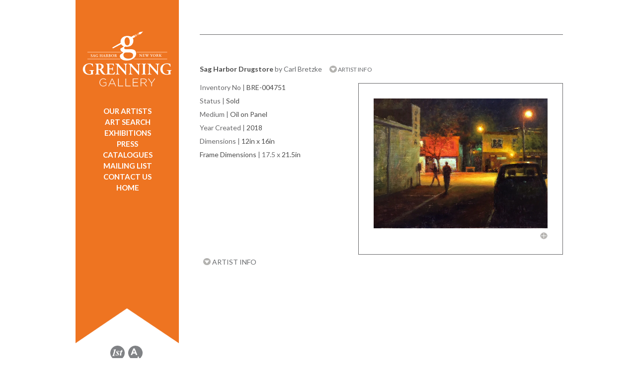

--- FILE ---
content_type: text/html; charset=UTF-8
request_url: https://grenninggallery.com/artdetail-4751.php
body_size: 6994
content:
<!doctype html>
<html lang="en"><!-- InstanceBegin template="/Templates/Grenning.dwt.php" codeOutsideHTMLIsLocked="false" -->
<head>
<meta charset="utf-8">
<!-- InstanceBeginEditable name="doctitle" -->

<!-- InstanceEndEditable -->
<!-- InstanceBeginEditable name="head" -->
<!-- Global site tag (gtag.js) - Google Analytics -->
<script async src="https://www.googletagmanager.com/gtag/js?id=UA-123843513-3"></script>
<script>
  window.dataLayer = window.dataLayer || [];
  function gtag(){dataLayer.push(arguments);}
  gtag('js', new Date());

  gtag('config', 'UA-123843513-3');
</script>

<title>Grenning Gallery | Hamptons Contemporary Art | Sag Harbor | Paintings, Sculpture, Bridgehampton, East Hampton, Southampton, Manhattan, New York</title>
<meta name="Description" content="Hamptons Art Gallery | Main Street, Sag Harbor, NY | 631-725-8469 | Contemporary Art,  Fine Art, Paintings, Sculpture | National and Local Artists">
<meta name="viewport" content="width=device-width, initial-scale=1">
<link href='//fonts.googleapis.com/css?family=Lato:400,900italic,700italic,700,400italic' rel='stylesheet' type='text/css'>
<link rel="stylesheet" id="mainstyle" type="text/css" href="css/grenning.css" />
<link rel="stylesheet" type="text/css" href="css/responsive.css" />
<link rel="stylesheet" type="text/css" href="css/print.css" media="print" />
<link href="/scripts/colorbox/john/colorbox.css" rel="stylesheet" type="text/css" />
<link href="/css/smoothness/jquery-ui-1.9.2.custom.min.css" rel="stylesheet" type="text/css" />
<link href="/scripts/zoom.js-master/css/zoom.css" rel="stylesheet" type="text/css" />
 <link rel="stylesheet" href="https://use.fontawesome.com/releases/v5.6.1/css/all.css" integrity="sha384-gfdkjb5BdAXd+lj+gudLWI+BXq4IuLW5IT+brZEZsLFm++aCMlF1V92rMkPaX4PP" crossorigin="anonymous">
<script src="//ajax.googleapis.com/ajax/libs/jquery/1.11.0/jquery.min.js"></script>
<script type="text/javascript" src="/scripts/colorbox/jquery.colorbox.js"></script>
<script type="text/javascript" src="/scripts/jquery.expander.js"></script>
<script src="//ajax.googleapis.com/ajax/libs/jqueryui/1.10.3/jquery-ui.min.js"></script>
<script src="/scripts/lazy.load.js"></script>
<script type="text/javascript" src="/scripts/zoom.js-master/js/zoom.js"></script>
<script type="text/javascript" src="/scripts/qrcode.js"></script>

<script type="text/javascript">
!function(t){var i=t(window);t.fn.visible=function(t,e,o){if(!(this.length<1)){var r=this.length>1?this.eq(0):this,n=r.get(0),f=i.width(),h=i.height(),o=o?o:"both",l=e===!0?n.offsetWidth*n.offsetHeight:!0;if("function"==typeof n.getBoundingClientRect){var g=n.getBoundingClientRect(),u=g.top>=0&&g.top<h,s=g.bottom>0&&g.bottom<=h,c=g.left>=0&&g.left<f,a=g.right>0&&g.right<=f,v=t?u||s:u&&s,b=t?c||a:c&&a;if("both"===o)return l&&v&&b;if("vertical"===o)return l&&v;if("horizontal"===o)return l&&b}else{var d=i.scrollTop(),p=d+h,w=i.scrollLeft(),m=w+f,y=r.offset(),z=y.top,B=z+r.height(),C=y.left,R=C+r.width(),j=t===!0?B:z,q=t===!0?z:B,H=t===!0?R:C,L=t===!0?C:R;if("both"===o)return!!l&&p>=q&&j>=d&&m>=L&&H>=w;if("vertical"===o)return!!l&&p>=q&&j>=d;if("horizontal"===o)return!!l&&m>=L&&H>=w}}}}(jQuery);
</script>
<script type="text/javascript">
var h = w = mw = mh = 0;
var image1 = $('<img />').attr('src', '/images/layout/bookmark.png');
var image2 = $('<img />').attr('src', '/images/layout/orange-bg.png');
var image2 = $('<img />').attr('src', '/images/g-icon.png');
var wHeight = $(window).height();

$(document).ready(function(){
	$(".inquirebutton").on("click touchstart touch",function(e){
		e.preventDefault();
		openMail2();
	})
	var images = document.querySelectorAll(".ximage");
	//lazyload(images);
	$("img:not(.lazy)").each(function(){
		if($(this).attr("data-src")){
			$(this).attr("src",$(this).attr("data-src"));
		}
	})
	//lazyLoad(1);
	$(window).resize(function(){
		$("#slideshow").css({height:$("#image-0").height()+"px"});
	});
	
	
	 $.post("session.php",{preview:''},function(data){
		 if(data == "preview"){
			// $('<link rel="stylesheet" type="text/css" href="css/responsive.css" />').insertAfter("#mainstyle");
			 
			 setTimeout(function(){},500);
		 }
		
	 })
	
	$("#nav>ul>li>a[href='artdetail.php']").addClass("active");	
	/*
	$("#nav").css({minHeight: $(document).height()-400+"px"});
	var windowH = $(window).height();
    var wrapperH = $('#right-wrapper').height();
	console.log(windowH + " " + wrapperH);
    if(wrapperH > windowH) {
		$('#left-wrapper').css({'height':(wrapperH+ 50)+'px'});
		if(window.location.pathname.match(/home/)){
			$('#nav').css({'height':(wrapperH)-732+'px'});
		} else {
			$('#nav').css({'height':(wrapperH)+'px'});
		}
        
    } 
	*/
	
	$("image").on("error",function(){
		var div = $('<div></div>').css({height: $(this).css("height")+"px"});
		$(this).replaceWith(div);
	});
		
	
	initColorbox();
	$(window).resize(function() {
		$("#slideshow").css({height:$("#image-0").height()+"px"});
		initColorbox();	
	});
	
	$('.blurb').expander({
		slicePoint:400,
		moreClass: "more",
		lessClass: "less",
		expandText: '...READ MORE <img src="/images/layout/down-icon.png" alt="down arrow" />',
 		expandPrefix: '',
		userCollapseText: '...READ LESS',
 		userCollapsePrefix: '',
		userCollapse: true
	});
	
	$('.blurb2').expander({
		slicePoint:200,
		moreClass: "more",
		lessClass: "less",
		expandText: '...READ MORE <img src="/images/layout/down-icon.png" alt="down arrow" />',
 		expandPrefix: '',
		userCollapseText: '...READ LESS',
 		userCollapsePrefix: '',
		userCollapse: true
	});
	
	$('.blurb3').expander({
		slicePoint:0,
		moreClass: "more",
		lessClass: "less",
		expandText: 'READ MORE <img src="/images/layout/down-icon.png" alt="down arrow" />',
 		expandPrefix: '',
		userCollapseText: '...READ LESS',
 		userCollapsePrefix: '',
		userCollapse: true
	});
	
	$('.blurb').find("p").removeAttr("style");
	//$('.blurb').find("p:last").append('...READ MORE <img src="/images/layout/down-icon.png" alt="down arrow" />');
	initSlide();
	$("hr:last").remove();
});
var ieq = 0;
var inv = 0;
var i = 1;
var imgCount = 0;
var loadCount = 0;
	

	
function initSlide(){
	imgCount = $("#slideshow").find("img").size();
	var a = 0;
	$(".slideNav").hide();
	if($("#slideshow").hasClass("stacked")){

		
		$("#slideshow").find("img").each(function(){
			var nav = $(".slideNav:first").clone().show();
			nav.find("a").attr("href",$(this).attr("rel"));
			nav.insertAfter($(this))
		})
		

		return;
	}
	var maxHeight = 2000;
	$("#slideshow").find("img").each(function(){

		$(this).attr("id","image-"+a);
		$(this).css({
			zIndex: 1000-a,
			position: "absolute"
		});
		a++;
	}).load(function(){
		loadCount++;
		if($(this).height() < maxHeight){
			maxHeight = $(this).height();
			$("#slideshow").css({height:maxHeight+"px"});
		}
		if(loadCount == imgCount){
			$(".slideNav").show();
		}
	});
	
	for(var a = 0; a < 	imgCount; a++){
		$(".slideNav").append('<div class="circle off" id="nav-'+a+'"></div> ');	
	}
	$(".slideNav>.circle").click(function(){
		var n = $(this).attr("id").replace(/nav\-/,'');
		
		ieq = parseInt(n) - 1;
		clearInterval(inv);
		rotateSlides(200);
		
	});
	$(".slideNav").find('.circle').eq(ieq).removeClass("off").addClass("on");
	$(".slideNav").find("a").attr("href",$("#slideshow").find('img').eq(ieq).attr("rel"));
	
	inv = setInterval("rotateSlides()",6000);
}

function rotateSlides(f){
	if(!f){
		f = 1000;
	}
	
	var current = ieq;
	var next = ieq + 1;
	if(next >= imgCount){
		next = 0;
	}
	
	$(".slideNav").find('.circle').removeClass("on").addClass("off");
	$(".slideNav").find('.circle').eq(next).removeClass("off").addClass("on");
	$(".slideNav").find("a").attr("href",$("#slideshow").find('img').eq(next).attr("rel"));
	$("#slideshow").find('img').stop().fadeTo(f,0,function(){$(this).hide()});
	$("#slideshow").find('img').eq(next).stop().fadeTo(f,1);
	
	ieq ++;
	if(ieq >= imgCount){
		ieq = 0;
	}
	
	
}

function initColorbox(){
				//Examples of how to assign the ColorBox event to elements
							h = $(window).height() - 100;
							
							w = $(window).width();
							if(w < mw) { w = mw; }
							$(".colorbox").colorbox({
								transition:"elastic",
								speed: 800,
								opacity: .5,
								close: "Close",
								maxHeight: h,
								maxWidth: w,
								minWidth:  mw,
								scalePhotos: true,
								onClose: function(){
									$("a").blur();
								},
								onComplete:function(){ 
									$("#cboxClose").show();
									$("#cboxClose").css("right","85px");
									$("#colorbox").show(); 
									
									if($(".colorbox").length > 1){
												$("#cboxClose").css("right","85px")	
											} else {
												$("#cboxClose").css("right","0px")	
											}
								},
								onLoad: function(){ if(i) { $("#cboxClose").hide(); i = 0; }}
							});
							
							$(".youtube").colorbox({iframe:true, innerWidth:425, innerHeight:344,
							opacity: .5,
							onComplete: function(){
								$("#cboxClose").css("right","0px")
							}});
							
							
							
							$(window).resize(function() {
									h = $(window).height() - 100;
									w = $(window).width() ;
									if(w < mw) { w = mw; }
									$(".colorbox").colorbox({
										transition:"elastic",
										speed: 800,
										opacity: .5,
										close: "Close",
										maxHeight: h,
										maxWidth: w,
										minWidth:  mw,
										scalePhotos: true,
										onComplete:function(){ 
											$("#cboxClose").show();
											$("#cboxClose").css("right","85px");
											$("#colorbox").show(); 
											if($(".colorbox").length > 1){
												$("#cboxClose").css("right","85px")	
											} else {
												$("#cboxClose").css("right","0px")	
											}
										},
										onLoad: function(){ if(i) { $("#cboxClose").hide(); i = 0; }}
			
											
										
									});
				});
			}



// function openMail(){
//
// 	    $("#cboxOverlay").show().fadeTo(1,.5);
// 		var h = $("#mailform").html();
// 		$.colorbox({html: h,innerWidth:375, onLoad: function(){ $("#cboxClose").hide();}});
//
//
// }
	
function openMail2(){

	    $("#cboxOverlay").show().fadeTo(1,.5);
		var h = $("#mailform2").html();
		$.colorbox({html: h,onLoad: function(){ $("#cboxClose").hide();}});


}

function sendEmail(){
	var  l = document.location.href;
		
	var to = $(".emailto").eq(1).val();
	if(!isValidEmailAddress(to)){
		
		alert("The address for the recipient is invalid.");
		return false;
	}
	var from = $(".emailfrom").eq(1).val();
	if(!isValidEmailAddress(from)){
		
		alert("The address for the sender is invalid.");
		return false;
	}
	var msg = $(".message").eq(1).val();
	if(!msg){
		
		alert("You forgot a message.");
		return false;
	}
	$.post("ajax.send.php",{to:to,from:from,msg:msg,link:l},function(data){
		$.colorbox.close()
		
	});
	
	
	
}



function sendEmail2(){
	var  l = document.location.href;
	
	
	var to = "info@grenninggallery.com";
	var name = $(".inquiryname").eq(1).val();
	if(!name){
		
		alert("Your name is required.");
		return false;
	}
	var from = $(".inquiryfrom").eq(1).val();
	if(!isValidEmailAddress(from)){
		
		alert("The email address is invalid.");
		return false;
	}
	var phone = $(".inquiryphone").eq(1).val();
	if(!phone){
		
		alert("Phone is required.");
		return false;
	}
	var msg = $(".inquirydetails").eq(1).val();
	if(!msg){
		
		alert("You forgot a message.");
		return false;
	}
	var preferred = $(".inquirypreferred:checked").val();
	var learn = "";
	$(".inquirylearn:checked").each(function(){
		learn += $(this).val() + " ";
	})
	learn += $(".learnother").eq(1).val();
    // $.post("http://grenning-admin.test/api/inquire-from-frontend",{to:to,from:from,msg:msg,link:l,learn:learn,phone:phone,preferred:preferred},function(data){
    //     $.colorbox.close()
    //
    // });
    // return;

    //original below
	$.post("ajax.send2.php",{name:name,to:to,from:from,msg:msg,link:l,learn:learn,phone:phone,preferred:preferred},function(data){
		$.colorbox.close()
		console.log(data);
	});
	
	
	
}
function isValidEmailAddress(email) 
{
    var re = /\S+@\S+\.\S+/;
    return re.test(email);
}

</script>
<style>
#cboxLoadedContent{
	overflow:visible !important;
}

.more a, .less a{
	text-decoration: none;	
	color: #a7a9ac;
}
</style>
<!-- Facebook Pixel Code -->
<script>
!function(f,b,e,v,n,t,s)
{if(f.fbq)return;n=f.fbq=function(){n.callMethod?
n.callMethod.apply(n,arguments):n.queue.push(arguments)};
if(!f._fbq)f._fbq=n;n.push=n;n.loaded=!0;n.version='2.0';
n.queue=[];t=b.createElement(e);t.async=!0;
t.src=v;s=b.getElementsByTagName(e)[0];
s.parentNode.insertBefore(t,s)}(window,document,'script',
'https://connect.facebook.net/en_US/fbevents.js');
fbq('init', '2152436594973824'); 
fbq('track', 'PageView');
</script>
<noscript>
<img height="1" width="1" 
src="https://www.facebook.com/tr?id=2152436594973824&ev=PageView
&noscript=1"/>
</noscript>
<!-- End Facebook Pixel Code --> <script type="text/javascript">
 $(document).ready(function(){
	
	
	
 });
 </script>
 
<!-- InstanceEndEditable -->
</head>

<body>
<div id="container">
  
  <header id="left-wrapper">
	<!-- InstanceBeginEditable name="nav" -->
    <img id="print-nav" src="images/print-nav.png" alt="Sidebar for use in printing, includes header and footer information as displayed on the website" />
<nav id="nav">
<a href="#content" class="skipper" tabindex="0">Skip to content</a>
<a href="index.php"><img id="logo" src="images/layout/logo.svg" style="width:180px;height:135px;" alt="Grenning Gallery - Sag Harbor / Wellington"/></a>
<div id="main-navs">
    <script>var menuswitchopen;</script>
<div id="menuswitch"><a href="javascript:void(0);" onclick='
if(menuswitchopen!=true){
$("ul#navigation li").css("display","block");
menuswitchopen=true;
} else {
$("ul#navigation li").css("display","none");
menuswitchopen=false;
}
'><img src="images/bars.png" width="22" height="16" alt="menu bars"/></a></div>
<ul id="navigation">
	<li><a href="artists.php" onclick="$('.artistcats').show(300);$('#right-wrapper').animate({marginTop: '-425px'},300);return false;">OUR ARTISTS</a></li>
    <li style="display:none;" class="artistcats"><ul><li class="acats"><a href="artists-Grenning-Gallery.php
">Grenning Gallery</a></li><li class="acats"><a href="artists-Also-Showing.php
">Also Showing</a></li>    </ul></li>
	<li><a href="search.php">ART SEARCH</a></li>
	<li><a href="exhibitions.php">EXHIBITIONS</a></li>
	<!--<li><a href="events.php">EVENT SCHEDULE</a></li>
	 <li><a href="about.php">ABOUT US</a></li> -->
	<li><a href="press.php">PRESS</a></li>
	<li><a href="catalogs.php">CATALOGUES</a></
    <li><a href="https://lp.constantcontactpages.com/sl/OPn1TAO/signup" target="_blank" style="text-decoration:none;">MAILING LIST</a></li>
	<li><a href="contact.php
">CONTACT US</a></li>
	<li><a href="index.php
">HOME</a></li>
</ul></div>
</nav>

    <!-- InstanceEndEditable -->
  </header>
  <main id="right-wrapper">
    <div id="content">
    <!-- InstanceBeginEditable name="content" -->
     <!-- FEATURED ARTIST START -->
            <!--
      <div class="sub-header left top">&nbsp;&nbsp;| <a href="artdetail-.php">NEXT <div class="triangle-right"></div></a></div>
  -->
   <div class="clear"></div>
   <hr />
   <div class="top" style="margin-bottom:10px;"><h1 class="bold">Sag Harbor Drugstore</h1>  <span class="normal"> by Carl Bretzke</span>&nbsp;&nbsp;&nbsp;&nbsp;  <a class="hide-as-print" href="artistdetail-220.php
" style="font-size:12px;font-weight:normal;"><img style="position:relative;top:2px;" src="/images/layout/down-icon.png" alt="down arrow" /> ARTIST INFO</a> </div>
           <div class="sub-header left bold">
    
    
     </div>
      
      <div class="right artwork">
        <a href="/gallery/Carl-Bretzke-Sag-Harbor-Drugstore.jpg" style="text-decoration: none !important;border: none !important;" class="colorbox">
       <img src="/gallery/Carl-Bretzke-Sag-Harbor-Drugstore.jpg" alt="Sag Harbor Drugstore" />
        <!--  <img src="/gallery/Carl-Bretzke-Sag-Harbor-Drugstore.jpg" width="350px" id="mainImage"  /> -->
        
        <br>
        <img border="0" src="/images/layout/plus-icon.png" class="right hide-as-print"  style="margin-top: 5px;" alt="enlarge" /></a>
      </div>
   
    
     <div class="art-info left">
      <div class="sub-header ">
         <span class="">Inventory No</span> | <span class="bold">BRE-004751</span>
      </div>
      
       <div class="sub-header ">
         <span class="">Status</span> | <span class="bold">Sold</span>
      </div>
       
       <div class="sub-header ">
         <span class="">Medium</span> | <span class="bold">Oil on Panel</span>
      </div>
      <!--
       <div class="sub-header ">
         <span class="">Style</span> | <span class="bold">Impressionism</span>
      </div>
       
       <div class="sub-header ">
         <span class="">Subject</span> | <span class="bold">Exterior</span>
      </div>
       
       <div class="sub-header ">
         <span class="">Orientation</span> | <span class="bold">Landscape</span>
      </div>
      -->
       <div class="sub-header ">
         <span class="">Year Created</span> | <span class="bold">2018</span>
      </div>
       <!--
       <div class="sub-header ">
         <span class="">General Color</span> | <span class="bold">Warm Tones</span>
      </div>
      
       <div class="sub-header ">
         <span class="">General Size</span> | <span class="bold">Small</span>
      </div>
      -->
              <div class="sub-header ">
         <span class="">Dimensions</span> | <span class="bold">12in x 16in</span>
      </div>
              <div class="sub-header ">
         <span class="bold">Frame Dimensions</span> | 17.5 x <span class="bold">21.5in</span>
      </div>
                  	
      </div>
      
       <div class="clear"></div> 
       <hr />
        
       
   
  <!-- FEATURED ARTIST END -->
   <div class="clear"></div>
   <div class="subfooter" style="margin-top: -30px;">
   <div class="sub-header right" style="">
     
 </div>
   <div class="sub-header  hide-as-print">
    <a style="" href="artistdetail-220.php"><img style="position:relative;top:1px;" src="/images/layout/down-icon.png" alt="down arrow" />  ARTIST INFO</a>
     
 </div>
  
  

<div class="clear"></div>
  </div>
 
  
  <!-- InstanceEndEditable -->
    </div>
  </main>
  <div class="clear"></div>
  <footer class="footer" style="position:relative;">
<img id="bmimage" src="/images/layout/bookmark.png" width="209px" alt="" />
<div style="text-align:center;width:205px;z-index:10;">
 
 <a href="https://www.1stdibs.com/dealers/grenning-gallery/" target="_blank" style="text-decoration:none;" aria-label="opens 1stdibs.com in a new window"><img src="images/layout/icon-1st.svg" style="width:29px;height:29px;padding:2px;" alt="1st Dibs" /></a>

	<a href="https://www.artsy.net/grenning-gallery" target="_blank" style="text-decoration:none;" aria-label="opens artsy.net in a new window"><img src="images/layout/icon-artsy.svg" style="width:29px;height:29px;padding:2px;" alt="Artsy" /></a>

	<br>
			
<a href="http://visitor.r20.constantcontact.com/d.jsp?llr=x4oeu8bab&p=oi&m=1101512457207&sit=uwucltacb&f=f8e146de-109e-427f-8188-923f647d50d4" target="_blank" aria-label="opens Constant Contact email form in a new window">
<img src="/images/layout/icon-grenning.svg" alt="Sign Up" style="width:29px;height:29px;padding:2px;" />
</a>

<a href="https://www.facebook.com/GrenningGallery?ref=hl" target="_blank"  aria-label="opens Facebook in a new window">
<img src="/images/layout/icon-fb.svg" style="width:29px;height:29px;padding:2px;" alt="Facebook" />
</a>

<a href="https://twitter.com/GrenningGallery" target="_blank" style="text-decoration:none;"  aria-label="opens Twitter in a new window">
<img src="/images/layout/icon-twitter.svg" style="width:29px;height:29px;padding:2px;" alt="Twitter" />
</a>
 <a href="https://www.instagram.com/grenning.gallery" target="_blank" style="text-decoration:none;"  aria-label="opens Instagram in a new window"><img src="images/layout/icon-instagram.svg" style="width:29px;height:29px;padding:2px;" alt="Instagram" /></a></div>

<div class="subfooter" style="margin-right:30px;z-index:1;margin-left:300px;">

   <div class="sub-header right">
   	            <a  href="search-results.php">BACK TO ART RESULTS</a>|
      <a href="javascript:window.print()"  style="margin:0px;padding:0px;margin-left:5px" role="button">PRINT PAGE</a><img src="/images/g-icon.png" style="top:17px;position:relative;right:-1px;" alt="Grenning Gallery Icon" /></div>
   <div class="clear"></div>
  </div>
<br />
<div class="nav-footer" style="display:inline-block;">
&copy;2010-2026 Grenning Gallery<br />
<a href="tel:+16317258469">631-725-8469</a><br>
    -<br>
<a href="/ada-compliance.php">Accessibility</a><br />
    -<br>
<a href="https://www.graphicimagegroup.com" target="_blank" aria-label="Opens in a new window">Site By Graphic Image Group Inc.</a>
</div>
</footer>
	<script>
	//https://css-tricks.com/the-complete-guide-to-lazy-loading-images/
	document.addEventListener("DOMContentLoaded", function() {
	  var lazyloadImages;    

	  if ("IntersectionObserver" in window) {
		lazyloadImages = document.querySelectorAll(".lazy");
		var imageObserver = new IntersectionObserver(function(entries, observer) {
		  entries.forEach(function(entry) {
			if (entry.isIntersecting) {
			  var image = entry.target;
			  image.src = image.dataset.src;
			  image.classList.remove("lazy");
			  imageObserver.unobserve(image);
			}
		  });
		});

		lazyloadImages.forEach(function(image) {
		  imageObserver.observe(image);
		});
	  } else {  
		var lazyloadThrottleTimeout;
		lazyloadImages = document.querySelectorAll(".lazy");

		function lazyload () {
		  if(lazyloadThrottleTimeout) {
			clearTimeout(lazyloadThrottleTimeout);
		  }    

		  lazyloadThrottleTimeout = setTimeout(function() {
			var scrollTop = window.pageYOffset;
			lazyloadImages.forEach(function(img) {
				if(img.offsetTop < (window.innerHeight + scrollTop)) {
				  img.src = img.dataset.src;
				  img.classList.remove('lazy');
				}
			});
			if(lazyloadImages.length == 0) { 
			  document.removeEventListener("scroll", lazyload);
			  window.removeEventListener("resize", lazyload);
			  window.removeEventListener("orientationChange", lazyload);
			}
		  }, 500);
		}

		document.addEventListener("scroll", lazyload);
		window.addEventListener("resize", lazyload);
		window.addEventListener("orientationChange", lazyload);
	  }
	})
	</script></div>

</body>
<!-- InstanceEnd --></html>


--- FILE ---
content_type: image/svg+xml
request_url: https://grenninggallery.com/images/layout/logo.svg
body_size: 10910
content:
<?xml version="1.0" encoding="UTF-8" standalone="no"?>
<!DOCTYPE svg PUBLIC "-//W3C//DTD SVG 1.1//EN" "http://www.w3.org/Graphics/SVG/1.1/DTD/svg11.dtd">
<svg width="100%" height="100%" viewBox="0 0 1000 617" version="1.1" xmlns="http://www.w3.org/2000/svg" xmlns:xlink="http://www.w3.org/1999/xlink" xml:space="preserve" xmlns:serif="http://www.serif.com/" style="fill-rule:evenodd;clip-rule:evenodd;stroke-linejoin:round;stroke-miterlimit:2;">
    <g transform="matrix(1,0,0,0.617,0,0)">
        <rect id="Page-1" serif:id="Page 1" x="0" y="0" width="1000" height="1000" style="fill:none;"/>
        <g transform="matrix(1.39544,0,0,2.26165,-197.718,-630.823)">
            <g id="Page-11" serif:id="Page 1">
                <g id="Layer-1" serif:id="Layer 1">
                    <g transform="matrix(1,0,0,1,225.48,551.42)">
                        <path d="M0,59.437C0,64.04 0.653,67.46 3.155,68.643C3.549,69.169 3.549,70.222 3.021,70.616C1.573,70.616 -0.791,71.011 -3.288,71.668C-11.443,73.509 -21.307,75.221 -28.802,75.221C-44.581,75.221 -59.443,71.011 -69.306,60.752C-77.064,52.731 -80.88,41.685 -80.88,30.637C-80.88,19.593 -77.064,8.28 -68.782,-0.265C-59.443,-10.13 -45.112,-15.784 -26.83,-15.784C-20.65,-15.784 -13.946,-14.731 -9.339,-13.814C-6.318,-13.155 -2.498,-12.627 -0.924,-12.627C-0.791,-8.682 0.13,-1.974 0.784,8.28C0.13,9.598 -2.761,9.729 -3.422,8.544C-6.318,-4.21 -15.657,-10.522 -28.671,-10.522C-51.815,-10.522 -62.992,6.176 -62.992,28.533C-62.992,39.054 -60.628,50.363 -53.526,58.78C-46.427,67.197 -35.905,69.96 -28.145,69.96C-21.834,69.96 -18.017,68.906 -16.44,66.934C-15.657,65.751 -15.255,63.383 -15.255,58.648L-15.255,53.916C-15.255,44.577 -15.386,43.788 -24.202,42.344L-28.934,41.552C-29.856,40.635 -29.856,38.395 -28.802,37.741C-23.674,38.004 -17.364,38.134 -8.288,38.134C-2.368,38.134 2.101,38.004 7.758,37.741C9.068,38.395 9.198,40.635 8.017,41.552L5.653,41.948C0.784,42.605 0,43.788 0,51.813L0,59.437Z" style="fill:white;fill-rule:nonzero;"/>
                    </g>
                    <g transform="matrix(1,0,0,1,269.007,586.531)">
                        <path d="M0,-10.128C0,-5.92 0,-5.655 6.311,-5.655C19.198,-5.655 25.115,-11.97 25.115,-24.464C25.115,-34.851 18.407,-43.925 6.967,-43.925C0.133,-43.925 0,-43.529 0,-37.482L0,-10.128ZM-15.253,-29.067C-15.253,-41.691 -15.386,-43.27 -21.565,-43.925L-24.99,-44.322C-25.91,-45.242 -25.91,-47.343 -24.855,-48.001C-16.571,-48.791 -5.394,-49.184 5.389,-49.184C15.649,-49.184 24.593,-47.871 30.374,-44.716C37.078,-41.165 41.948,-34.981 41.948,-25.514C41.948,-13.414 32.608,-7.367 26.165,-4.736C25.378,-4.342 25.641,-3.292 26.165,-2.5C36.685,15.251 43.266,26.432 49.442,31.559C53.129,34.716 56.945,35.504 58.517,35.636C59.176,36.162 59.176,37.608 58.782,38.265C57.206,38.661 54.706,39.056 50.1,39.056C37.476,39.056 30.637,33.927 22.616,21.696C19.067,16.173 15.386,8.941 12.231,3.812C9.861,-0.132 8.415,-0.661 4.075,-0.661C0.133,-0.661 0,-0.528 0,2.233L0,19.067C0,33.007 1.185,33.399 7.361,34.19L10.255,34.582C11.177,35.504 11.046,37.871 9.992,38.398C4.204,38.135 -1.713,38.004 -7.495,38.004C-13.281,38.004 -19.204,38.135 -25.253,38.398C-26.303,37.871 -26.701,35.504 -25.516,34.582L-22.618,34.19C-16.44,33.399 -15.253,33.007 -15.253,19.067L-15.253,-29.067Z" style="fill:white;fill-rule:nonzero;"/>
                    </g>
                    <g transform="matrix(1,0,0,1,341.33,605.601)">
                        <path d="M0,-48.925C0,-62.863 -1.185,-63.257 -7.365,-64.177L-9.469,-64.442C-10.391,-65.362 -10.261,-67.729 -9.206,-68.253C-4.21,-67.995 1.978,-67.86 7.758,-67.86L32.876,-67.86C41.296,-67.86 48.923,-67.995 50.631,-68.253C51.154,-66.018 51.946,-55.629 52.735,-49.973C52.205,-48.925 49.576,-48.66 48.53,-49.449C46.421,-57.077 44.451,-60.363 40.241,-61.417C37.217,-62.339 33.266,-62.598 29.717,-62.598L20.913,-62.598C15.255,-62.598 15.255,-62.339 15.255,-54.84L15.255,-32.619C15.255,-29.197 15.386,-29.067 18.41,-29.067L24.725,-29.067C36.166,-29.067 38.404,-29.197 39.32,-34.851L40.241,-39.323C41.296,-40.243 43.79,-40.243 44.451,-39.191C44.32,-35.642 44.057,-30.906 44.057,-26.04C44.057,-21.045 44.32,-16.44 44.451,-12.233C43.79,-11.313 41.296,-11.313 40.241,-12.1L39.32,-17.362C38.404,-22.885 36.166,-23.148 24.725,-23.148L18.41,-23.148C15.386,-23.148 15.255,-22.885 15.255,-19.597L15.255,-2.896C15.255,3.808 15.517,8.544 17.495,10.779C19.067,12.622 21.303,13.675 32.35,13.675C49.05,13.938 51.946,10.122 56.543,-0.528C57.728,-1.45 59.967,-1.056 60.753,0.259C59.967,5.784 57.075,15.78 55.234,19.328C49.446,19.065 38.137,18.935 22.75,18.935L7.758,18.935C1.978,18.935 -6.051,19.065 -11.968,19.328C-13.018,18.802 -13.151,16.435 -12.231,15.513L-7.365,14.988C-1.185,14.33 0,13.938 0,-0.002L0,-48.925Z" style="fill:white;fill-rule:nonzero;"/>
                    </g>
                    <g transform="matrix(1,0,0,1,491.247,562.466)">
                        <path d="M0,39.713C0,43.657 0,59.833 0.388,62.857C-0.661,64.305 -2.5,64.831 -4.079,64.699C-6.184,61.937 -10.002,57.465 -19.469,46.682L-50.241,11.57C-58.782,1.97 -62.996,-3.027 -65.235,-5.001C-65.627,-5.001 -65.627,-3.553 -65.627,3.416L-65.627,29.059C-65.627,38.924 -65.492,51.02 -63.253,54.968C-62.074,56.94 -59.835,57.728 -56.551,58.256L-53.659,58.648C-52.476,59.57 -52.611,62.07 -53.92,62.463C-58.782,62.201 -63.918,62.07 -68.913,62.07C-74.436,62.07 -77.988,62.201 -82.591,62.463C-83.646,61.809 -83.901,59.57 -82.854,58.648L-79.959,57.993C-77.46,57.597 -75.096,57.073 -74.172,54.968C-72.461,50.89 -72.461,39.45 -72.461,29.059L-72.461,-2.107C-72.461,-12.363 -72.335,-14.468 -76.803,-18.282C-78.251,-19.463 -81.933,-20.517 -83.776,-20.911L-85.747,-21.307C-86.666,-22.096 -86.536,-24.725 -85.218,-25.118C-80.221,-24.594 -72.987,-24.725 -69.702,-24.725C-66.942,-24.725 -63.783,-24.859 -60.626,-25.118C-58.395,-19.463 -44.061,-2.896 -39.46,2.101L-26.305,16.306C-20.782,22.355 -8.554,36.295 -7.232,37.082C-6.845,36.688 -6.845,36.03 -6.845,33.927L-6.845,8.284C-6.845,-1.579 -6.975,-13.679 -9.337,-17.625C-10.524,-19.597 -12.628,-20.387 -15.912,-20.911L-18.943,-21.307C-20.13,-22.227 -19.995,-24.725 -18.678,-25.118C-13.546,-24.859 -8.68,-24.725 -3.557,-24.725C2.101,-24.725 5.515,-24.859 10.254,-25.118C11.307,-24.462 11.568,-22.227 10.516,-21.307L7.493,-20.65C4.993,-20.256 2.757,-19.728 1.836,-17.625C0,-13.546 0,-2.107 0,8.284L0,39.713Z" style="fill:white;fill-rule:nonzero;"/>
                    </g>
                    <g transform="matrix(1,0,0,1,595.135,562.466)">
                        <path d="M0,39.713C0,43.657 0,59.833 0.392,62.857C-0.661,64.305 -2.504,64.831 -4.079,64.699C-6.183,61.937 -9.998,57.465 -19.469,46.682L-50.24,11.57C-58.786,1.97 -62.996,-3.027 -65.227,-5.001C-65.622,-5.001 -65.622,-3.553 -65.622,3.416L-65.622,29.059C-65.622,38.924 -65.488,51.02 -63.257,54.968C-62.07,56.94 -59.839,57.728 -56.555,58.256L-53.659,58.648C-52.472,59.57 -52.603,62.07 -53.92,62.463C-58.786,62.201 -63.917,62.07 -68.914,62.07C-74.433,62.07 -77.986,62.201 -82.587,62.463C-83.639,61.809 -83.908,59.57 -82.852,58.648L-79.956,57.993C-77.46,57.597 -75.094,57.073 -74.168,54.968C-72.459,50.89 -72.459,39.45 -72.459,29.059L-72.459,-2.107C-72.459,-12.363 -72.328,-14.468 -76.803,-18.282C-78.251,-19.463 -81.93,-20.517 -83.774,-20.911L-85.744,-21.307C-86.662,-22.096 -86.535,-24.725 -85.214,-25.118C-80.221,-24.594 -72.985,-24.725 -69.698,-24.725C-66.944,-24.725 -63.787,-24.859 -60.622,-25.118C-58.391,-19.463 -44.053,-2.896 -39.452,2.101L-26.305,16.306C-20.782,22.355 -8.549,36.295 -7.232,37.082C-6.84,36.688 -6.84,36.03 -6.84,33.927L-6.84,8.284C-6.84,-1.579 -6.967,-13.679 -9.337,-17.625C-10.523,-19.597 -12.624,-20.387 -15.916,-20.911L-18.939,-21.307C-20.126,-22.227 -19.991,-24.725 -18.677,-25.118C-13.546,-24.859 -8.68,-24.725 -3.557,-24.725C2.101,-24.725 5.519,-24.859 10.255,-25.118C11.311,-24.462 11.572,-22.227 10.52,-21.307L7.497,-20.65C4.997,-20.256 2.762,-19.728 1.84,-17.625C0,-13.546 0,-2.107 0,8.284L0,39.713Z" style="fill:white;fill-rule:nonzero;"/>
                    </g>
                    <g transform="matrix(1,0,0,1,641.945,556.678)">
                        <path d="M0,48.921C0,62.861 1.187,63.253 7.363,64.044L10.255,64.436C11.177,65.358 11.05,67.725 9.998,68.251C4.206,67.988 -1.705,67.858 -7.497,67.858C-13.281,67.858 -19.461,67.988 -25.245,68.251C-26.297,67.725 -26.432,65.358 -25.506,64.436L-22.618,64.044C-16.438,63.253 -15.251,62.861 -15.251,48.921L-15.251,-0.002C-15.251,-13.94 -16.438,-14.334 -22.618,-15.123L-25.506,-15.519C-26.432,-16.439 -26.297,-18.806 -25.245,-19.33C-19.461,-19.071 -13.546,-18.937 -7.497,-18.937C-1.705,-18.937 4.206,-19.071 9.998,-19.33C11.05,-18.806 11.177,-16.439 10.255,-15.519L7.363,-15.123C1.187,-14.334 0,-13.94 0,-0.002L0,48.921Z" style="fill:white;fill-rule:nonzero;"/>
                    </g>
                    <g transform="matrix(1,0,0,1,746.889,562.466)">
                        <path d="M0,39.713C0,43.657 0,59.833 0.392,62.857C-0.665,64.305 -2.504,64.831 -4.079,64.699C-6.184,61.937 -9.998,57.465 -19.469,46.682L-50.241,11.57C-58.79,1.97 -62.996,-3.027 -65.231,-5.001C-65.622,-5.001 -65.622,-3.553 -65.622,3.416L-65.622,29.059C-65.622,38.924 -65.496,51.02 -63.257,54.968C-62.078,56.94 -59.839,57.728 -56.555,58.256L-53.659,58.648C-52.48,59.57 -52.61,62.07 -53.92,62.463C-58.79,62.201 -63.917,62.07 -68.914,62.07C-74.437,62.07 -77.99,62.201 -82.591,62.463C-83.648,61.809 -83.908,59.57 -82.856,58.648L-79.96,57.993C-77.46,57.597 -75.094,57.073 -74.172,54.968C-72.467,50.89 -72.467,39.45 -72.467,29.059L-72.467,-2.107C-72.467,-12.363 -72.333,-14.468 -76.803,-18.282C-78.251,-19.463 -81.93,-20.517 -83.774,-20.911L-85.744,-21.307C-86.67,-22.096 -86.535,-24.725 -85.222,-25.118C-80.221,-24.594 -72.989,-24.725 -69.706,-24.725C-66.944,-24.725 -63.787,-24.859 -60.63,-25.118C-58.391,-19.463 -44.061,-2.896 -39.456,2.101L-26.305,16.306C-20.782,22.355 -8.549,36.295 -7.236,37.082C-6.84,36.688 -6.84,36.03 -6.84,33.927L-6.84,8.284C-6.84,-1.579 -6.975,-13.679 -9.341,-17.625C-10.524,-19.597 -12.628,-20.387 -15.916,-20.911L-18.943,-21.307C-20.126,-22.227 -19.999,-24.725 -18.677,-25.118C-13.55,-24.859 -8.684,-24.725 -3.557,-24.725C2.101,-24.725 5.519,-24.859 10.251,-25.118C11.307,-24.462 11.564,-22.227 10.516,-21.307L7.489,-20.65C4.993,-20.256 2.758,-19.728 1.84,-17.625C0,-13.546 0,-2.107 0,8.284L0,39.713Z" style="fill:white;fill-rule:nonzero;"/>
                    </g>
                    <g transform="matrix(1,0,0,1,846.568,551.42)">
                        <path d="M0,59.437C0,64.04 0.657,67.46 3.153,68.643C3.545,69.169 3.545,70.222 3.023,70.616C1.575,70.616 -0.787,71.011 -3.292,71.668C-11.445,73.509 -21.309,75.221 -28.802,75.221C-44.579,75.221 -59.447,71.011 -69.306,60.752C-77.06,52.731 -80.874,41.685 -80.874,30.637C-80.874,19.593 -77.06,8.28 -68.776,-0.265C-59.447,-10.13 -45.11,-15.784 -26.832,-15.784C-20.644,-15.784 -13.942,-14.731 -9.337,-13.814C-6.314,-13.155 -2.5,-12.627 -0.926,-12.627C-0.787,-8.682 0.126,-1.974 0.784,8.28C0.126,9.598 -2.761,9.729 -3.418,8.544C-6.314,-4.21 -15.651,-10.522 -28.675,-10.522C-51.819,-10.522 -62.992,6.176 -62.992,28.533C-62.992,39.054 -60.626,50.363 -53.528,58.78C-46.423,67.197 -35.903,69.96 -28.141,69.96C-21.831,69.96 -18.017,68.906 -16.438,66.934C-15.651,65.751 -15.255,63.383 -15.255,58.648L-15.255,53.916C-15.255,44.577 -15.382,43.788 -24.2,42.344L-28.932,41.552C-29.85,40.635 -29.85,38.395 -28.802,37.741C-23.666,38.004 -17.36,38.134 -8.284,38.134C-2.37,38.134 2.105,38.004 7.762,37.741C9.076,38.395 9.202,40.635 8.019,41.552L5.649,41.948C0.784,42.605 0,43.788 0,51.813L0,59.437Z" style="fill:white;fill-rule:nonzero;"/>
                    </g>
                    <g>
                        <g transform="matrix(1,0,0,1,278.061,687.734)">
                            <path d="M0,0.353L0,0.175C0,-16.396 12.015,-31.565 30.339,-31.565C40.338,-31.565 46.652,-28.583 52.789,-23.496L49.807,-20.077C44.983,-24.287 39.373,-27.444 30.08,-27.444C15.17,-27.444 4.736,-14.818 4.736,-0.001L4.736,0.175C4.736,16.047 14.644,27.885 31.045,27.885C38.847,27.885 46.126,24.642 50.599,20.87L50.599,3.243L30.08,3.243L30.08,-0.964L54.978,-0.964L54.978,22.712C49.455,27.623 40.862,31.918 30.869,31.918C11.489,31.918 0,17.626 0,0.353" style="fill:white;fill-rule:nonzero;"/>
                        </g>
                        <g transform="matrix(1,0,0,1,395.455,678.094)">
                            <path d="M0,19.199L-16.132,-16.314L-32.346,19.199L0,19.199ZM-18.232,-21.309L-13.853,-21.309L14.737,40.508L9.739,40.508L1.935,23.317L-34.281,23.317L-42.083,40.508L-46.818,40.508L-18.232,-21.309Z" style="fill:white;fill-rule:nonzero;"/>
                        </g>
                        <g transform="matrix(1,0,0,1,427.535,718.602)">
                            <path d="M0,-61.38L4.566,-61.38L4.566,-4.208L40.599,-4.208L40.599,0L0,0L0,-61.38Z" style="fill:white;fill-rule:nonzero;"/>
                        </g>
                        <g transform="matrix(1,0,0,1,486.183,718.602)">
                            <path d="M0,-61.38L4.561,-61.38L4.561,-4.208L40.599,-4.208L40.599,0L0,0L0,-61.38Z" style="fill:white;fill-rule:nonzero;"/>
                        </g>
                        <g transform="matrix(1,0,0,1,544.834,718.602)">
                            <path d="M0,-61.38L43.673,-61.38L43.673,-57.172L4.562,-57.172L4.562,-33.059L39.725,-33.059L39.725,-28.852L4.562,-28.852L4.562,-4.208L44.109,-4.208L44.109,0L0,0L0,-61.38Z" style="fill:white;fill-rule:nonzero;"/>
                        </g>
                        <g transform="matrix(1,0,0,1,633.214,686.774)">
                            <path d="M0,2.277C10.259,2.277 17.887,-2.898 17.887,-11.754L17.887,-11.928C17.887,-20.169 11.398,-25.344 0.261,-25.344L-20.691,-25.344L-20.691,2.277L0,2.277ZM-25.257,-29.551L0.526,-29.551C8.063,-29.551 14.116,-27.186 17.795,-23.5C20.692,-20.608 22.448,-16.488 22.448,-12.104L22.448,-11.928C22.448,-1.668 14.817,4.203 4.471,5.612L24.727,31.828L18.939,31.828L-0.617,6.401L-20.691,6.401L-20.691,31.828L-25.257,31.828L-25.257,-29.551Z" style="fill:white;fill-rule:nonzero;"/>
                        </g>
                        <g transform="matrix(1,0,0,1,693.527,681.512)">
                            <path d="M0,12.8L-26.305,-24.29L-20.604,-24.29L2.37,8.68L25.427,-24.29L30.867,-24.29L4.562,12.713L4.562,37.09L0,37.09L0,12.8Z" style="fill:white;fill-rule:nonzero;"/>
                        </g>
                    </g>
                    <g transform="matrix(-1,0,0,1,185.346,502.747)">
                        <path d="M-257.61,-4.573L4.107,-4.573L4.107,0L-261.717,0C-260.174,-1.463 -258.813,-2.994 -257.61,-4.573" style="fill:rgb(255,185,140);fill-rule:nonzero;"/>
                    </g>
                    <g transform="matrix(-0.01725,0.999851,0.999851,0.01725,689.432,371.141)">
                        <path d="M129.324,-131.685C130.861,-133.557 132.439,-135.612 134.005,-137.911L129.324,133.417L124.751,133.338L129.324,-131.685Z" style="fill:rgb(255,185,140);fill-rule:nonzero;"/>
                    </g>
                    <g transform="matrix(-1,0,0,1,187.926,448.04)">
                        <path d="M-262.967,-4.573L6.686,-4.573L6.686,0L-269.653,0C-267.303,-1.279 -265.048,-2.814 -262.967,-4.573" style="fill:rgb(255,185,140);fill-rule:nonzero;"/>
                    </g>
                    <g transform="matrix(-0.0186209,0.999827,0.999827,0.0186209,702.4,323.046)">
                        <path d="M122.771,-125.079C124.205,-124.617 125.727,-124.233 127.323,-123.91L122.771,120.506L118.199,120.421L122.771,-125.079Z" style="fill:rgb(255,185,140);fill-rule:nonzero;"/>
                    </g>
                    <g transform="matrix(1,0,0,1,627.469,303.955)">
                        <path d="M0,-23.607C-16.422,-18.98 -27.919,-22.63 -36.857,-10.336L-34.087,-5.203L-34.048,-5.127L-31.278,0C-16.094,-0.732 -12.838,-12.345 0.039,-23.536L0,-23.607Z" style="fill:white;fill-rule:nonzero;"/>
                    </g>
                    <g transform="matrix(1,0,0,1,508.282,324.418)">
                        <path d="M0,173.277C-22.606,173.277 -38.455,161.533 -38.455,143.627C-38.455,136.294 -34.641,131.008 -29.656,127.19C-26.127,124.549 -19.963,123.667 -9.685,123.667L7.042,123.667C25.237,123.667 39.041,131.008 39.041,145.977C39.041,163.006 24.945,173.277 0,173.277M-9.685,2.411C3.521,2.411 12.031,16.794 12.031,36.75C12.031,57.297 3.814,66.989 -7.343,66.989C-18.499,66.989 -29.063,54.951 -29.063,32.348C-29.063,12.094 -19.963,2.411 -9.685,2.411M15.552,97.538C2.932,97.538 -8.221,98.13 -16.735,98.13C-28.77,98.13 -32.881,92.553 -32.881,86.686C-32.881,81.396 -24.964,76.192 -22.424,77.175C-18.61,77.765 -16.149,78.143 -12.624,78.143C24.652,78.143 41.09,54.365 41.09,29.712C41.09,23.249 40.505,20.021 39.63,17.085C39.63,17.085 38.463,13.707 35.725,9.594C48.615,3.792 56.179,-0.975 56.179,-0.975L48.623,-14.97C48.623,-14.97 38.633,-10.16 24.307,-1.278C23.484,-1.745 22.626,-2.188 21.724,-2.581C13.898,-6.003 3.814,-8.745 -7.928,-8.745C-39.634,-8.745 -61.65,11.214 -61.65,37.634C-61.65,40.829 -61.298,43.8 -60.705,46.583C-94.446,65.577 -123.307,81.818 -124.88,82.676C-128.755,84.799 -124.625,92.448 -120.696,90.416C-119.127,89.604 -90.466,74.795 -56.654,57.327C-52.318,65.026 -45.825,70.137 -39.926,72.566C-38.747,73.153 -37.232,73.723 -37.232,74.605C-37.232,78.712 -53.137,87.27 -57.54,89.62C-61.057,91.673 -62.92,94.618 -62.92,97.552C-62.92,109 -53.137,117.8 -42.862,121.321C-40.219,122.203 -42.277,126.017 -44.627,127.776C-49.03,131.596 -60.175,138.054 -62.822,140.986C-66.346,145.391 -66.932,149.207 -66.932,153.612C-66.932,168.874 -53.426,188.247 -12.039,188.247C13.206,188.247 31.99,179.443 44.904,168.874C52.836,162.71 63.403,148.325 63.403,133.061C63.403,101.067 36.691,97.538 15.552,97.538" style="fill:white;fill-rule:nonzero;"/>
                    </g>
                    <g transform="matrix(-0.906155,0.422945,0.422945,0.906155,586.83,309.992)">
                        <path d="M0.827,-13.334L3.582,-13.334L2.823,0.247L0.081,-0.079L0.827,-13.334Z" style="fill:rgb(255,170,117);fill-rule:nonzero;"/>
                    </g>
                    <g transform="matrix(0.850174,-0.526503,-0.526503,-0.850174,591.836,307.704)">
                        <path d="M-3.775,0.781L2.274,0.781L3.009,13.103L-2.963,13.816L-3.775,0.781Z" style="fill:rgb(255,199,162);fill-rule:nonzero;"/>
                    </g>
                    <g transform="matrix(-0.90672,0.421732,0.421732,0.90672,570.96,321.812)">
                        <path d="M-7.718,-17.35L4.154,-17.35L3.196,-1.409L-8.55,-2.815L-7.718,-17.35Z" style="fill:rgb(255,199,162);fill-rule:nonzero;"/>
                    </g>
                    <g transform="matrix(0.849663,-0.527327,-0.527327,-0.849663,582.332,312.514)">
                        <path d="M-3.975,-0.133L-1.214,-0.133L-0.334,13.859L-3.077,14.188L-3.975,-0.133Z" style="fill:rgb(255,170,117);fill-rule:nonzero;"/>
                    </g>
                    <g transform="matrix(1,0,0,1,208.125,463.553)">
                        <path d="M0,19.206C-0.568,18.544 -0.98,16.364 -0.948,14.405C-0.759,14.089 -0.221,14.058 0.031,14.279C0.599,15.889 2.306,19.269 5.402,19.269C7.803,19.269 9.161,17.817 9.161,15.889C9.161,14.089 8.308,12.635 5.938,11.309L4.58,10.551C2.211,9.225 0.126,7.297 0.126,4.454C0.126,1.327 2.464,-1.327 7.076,-1.327C8.718,-1.327 9.918,-0.948 11.404,-0.663C11.751,0.032 12.067,2.116 12.067,3.602C11.909,3.886 11.341,3.917 11.057,3.696C10.582,2.053 9.476,-0.064 6.792,-0.064C4.265,-0.064 3.222,1.58 3.222,3.253C3.222,4.581 4.137,6.002 6.223,7.108L8.181,8.149C10.235,9.225 12.509,11.182 12.509,14.373C12.509,17.974 9.76,20.533 5.18,20.533C2.274,20.533 0.631,19.585 0,19.206" style="fill:white;fill-rule:nonzero;"/>
                    </g>
                    <g transform="matrix(1,0,0,1,233.848,471.483)">
                        <path d="M0,2.937C0.884,2.937 1.011,2.874 0.758,2.115L-0.57,-1.675C-1.106,-3.349 -1.296,-3.95 -1.453,-4.171L-1.518,-4.171C-1.644,-3.95 -1.896,-3.16 -2.464,-1.675L-3.791,2.021C-4.139,2.937 -4.043,2.937 -3.286,2.937L0,2.937ZM-3.791,4.358C-4.613,4.358 -4.581,4.358 -4.865,5.211L-6.16,9.002C-6.792,10.866 -6.666,10.961 -5.497,11.119L-4.581,11.276C-4.36,11.497 -4.392,12.066 -4.644,12.193C-5.655,12.13 -6.698,12.13 -7.993,12.098C-9.035,12.098 -10.015,12.13 -11.12,12.193C-11.341,12.035 -11.373,11.56 -11.152,11.276L-10.204,11.119C-9.288,10.992 -8.941,10.708 -8.466,9.666C-8.087,8.844 -7.583,7.517 -6.919,5.811L-2.591,-5.434C-2.18,-6.445 -1.896,-7.204 -1.991,-7.74C-0.885,-7.961 0.157,-9.256 0.22,-9.256C0.473,-9.256 0.631,-9.163 0.758,-9.004C1.263,-7.582 1.673,-6.098 2.179,-4.677L6.728,8.56C7.454,10.677 7.612,10.898 9.224,11.182L9.697,11.276C9.951,11.497 9.951,12.035 9.729,12.193C8.434,12.13 7.265,12.098 5.623,12.098C4.263,12.098 2.874,12.161 1.768,12.193C1.515,12.035 1.484,11.466 1.673,11.276L2.369,11.182C3.506,11.055 3.601,10.866 3.19,9.508L1.705,5.211C1.389,4.358 1.295,4.358 0.41,4.358L-3.791,4.358Z" style="fill:white;fill-rule:nonzero;"/>
                    </g>
                    <g transform="matrix(1,0,0,1,265.043,466.017)">
                        <path d="M0,14.28C0,15.385 0.157,16.207 0.758,16.491C0.853,16.617 0.853,16.87 0.725,16.964C0.378,16.964 -0.19,17.059 -0.79,17.217C-2.748,17.66 -5.119,18.07 -6.919,18.07C-10.709,18.07 -14.28,17.059 -16.649,14.595C-18.512,12.669 -19.428,10.015 -19.428,7.361C-19.428,4.708 -18.512,1.991 -16.522,-0.063C-14.28,-2.432 -10.835,-3.79 -6.445,-3.79C-4.96,-3.79 -3.349,-3.538 -2.243,-3.316C-1.516,-3.158 -0.601,-3.032 -0.221,-3.032C-0.19,-2.084 0.031,-0.473 0.189,1.991C0.031,2.306 -0.664,2.339 -0.822,2.054C-1.516,-1.01 -3.759,-2.527 -6.887,-2.527C-12.447,-2.527 -15.132,1.486 -15.132,6.855C-15.132,9.383 -14.564,12.1 -12.857,14.122C-11.152,16.144 -8.625,16.806 -6.761,16.806C-5.245,16.806 -4.329,16.554 -3.95,16.081C-3.759,15.795 -3.665,15.227 -3.665,14.09L-3.665,12.953C-3.665,10.71 -3.696,10.521 -5.813,10.172L-6.95,9.983C-7.171,9.762 -7.171,9.226 -6.919,9.067C-5.687,9.13 -4.171,9.161 -1.991,9.161C-0.57,9.161 0.505,9.13 1.864,9.067C2.179,9.226 2.211,9.762 1.927,9.983L1.358,10.078C0.189,10.237 0,10.521 0,12.447L0,14.28Z" style="fill:white;fill-rule:nonzero;"/>
                    </g>
                    <g transform="matrix(1,0,0,1,287.302,472.842)">
                        <path d="M0,0.631C-1.611,0.631 -1.707,0.694 -1.707,1.547L-1.707,6.191C-1.707,9.54 -1.422,9.634 0.063,9.792L1.011,9.918C1.231,10.139 1.2,10.708 0.947,10.835C-0.696,10.772 -2.117,10.74 -3.507,10.74C-4.897,10.74 -6.319,10.772 -7.519,10.835C-7.772,10.708 -7.803,10.139 -7.582,9.918L-7.14,9.855C-5.655,9.634 -5.371,9.54 -5.371,6.191L-5.371,-5.56C-5.371,-8.909 -5.655,-9.004 -7.14,-9.193L-7.835,-9.289C-8.056,-9.446 -8.024,-10.078 -7.772,-10.204C-6.382,-10.141 -4.897,-10.109 -3.507,-10.109C-2.117,-10.109 -0.696,-10.141 0.536,-10.204C0.79,-10.078 0.821,-9.446 0.599,-9.289L0.063,-9.193C-1.422,-9.004 -1.707,-8.909 -1.707,-5.56L-1.707,-1.738C-1.707,-0.853 -1.611,-0.79 0,-0.79L7.391,-0.79C9.003,-0.79 9.098,-0.853 9.098,-1.738L9.098,-5.56C9.098,-8.909 8.814,-9.004 7.328,-9.193L6.634,-9.289C6.412,-9.446 6.443,-10.078 6.697,-10.204C8.15,-10.141 9.571,-10.109 10.961,-10.109C12.35,-10.109 13.773,-10.141 15.036,-10.204C15.289,-10.078 15.32,-9.446 15.099,-9.289L14.53,-9.193C13.046,-9.004 12.762,-8.909 12.762,-5.56L12.762,6.191C12.762,9.54 13.046,9.634 14.53,9.824L15.226,9.918C15.447,10.139 15.415,10.708 15.163,10.835C13.773,10.772 12.35,10.74 10.961,10.74C9.508,10.74 8.087,10.772 6.697,10.835C6.443,10.708 6.412,10.139 6.634,9.918L7.328,9.824C8.814,9.634 9.098,9.54 9.098,6.191L9.098,1.547C9.098,0.694 9.003,0.631 7.391,0.631L0,0.631Z" style="fill:white;fill-rule:nonzero;"/>
                    </g>
                    <g transform="matrix(1,0,0,1,315.746,471.483)">
                        <path d="M0,2.937C0.885,2.937 1.011,2.874 0.759,2.115L-0.568,-1.675C-1.105,-3.349 -1.295,-3.95 -1.452,-4.171L-1.515,-4.171C-1.642,-3.95 -1.894,-3.16 -2.463,-1.675L-3.79,2.021C-4.137,2.937 -4.043,2.937 -3.285,2.937L0,2.937ZM-3.79,4.358C-4.612,4.358 -4.58,4.358 -4.864,5.211L-6.159,9.002C-6.791,10.866 -6.665,10.961 -5.496,11.119L-4.58,11.276C-4.359,11.497 -4.391,12.066 -4.643,12.193C-5.654,12.13 -6.697,12.13 -7.992,12.098C-9.034,12.098 -10.014,12.13 -11.12,12.193C-11.34,12.035 -11.372,11.56 -11.15,11.276L-10.203,11.119C-9.287,10.992 -8.94,10.708 -8.465,9.666C-8.087,8.844 -7.58,7.517 -6.918,5.811L-2.59,-5.434C-2.179,-6.445 -1.894,-7.204 -1.99,-7.74C-0.884,-7.961 0.158,-9.256 0.221,-9.256C0.475,-9.256 0.633,-9.163 0.759,-9.004C1.264,-7.582 1.674,-6.098 2.18,-4.677L6.729,8.56C7.456,10.677 7.614,10.898 9.225,11.182L9.698,11.276C9.952,11.497 9.952,12.035 9.731,12.193C8.436,12.13 7.266,12.098 5.624,12.098C4.265,12.098 2.876,12.161 1.77,12.193C1.518,12.035 1.485,11.466 1.674,11.276L2.37,11.182C3.507,11.055 3.602,10.866 3.191,9.508L1.707,5.211C1.39,4.358 1.296,4.358 0.412,4.358L-3.79,4.358Z" style="fill:white;fill-rule:nonzero;"/>
                    </g>
                    <g transform="matrix(1,0,0,1,334.176,474.451)">
                        <path d="M0,-2.432C0,-1.421 0,-1.358 1.516,-1.358C4.612,-1.358 6.034,-2.874 6.034,-5.875C6.034,-8.371 4.423,-10.55 1.674,-10.55C0.032,-10.55 0,-10.456 0,-9.003L0,-2.432ZM-3.664,-6.981C-3.664,-10.014 -3.696,-10.393 -5.18,-10.55L-6.002,-10.645C-6.223,-10.866 -6.223,-11.372 -5.97,-11.53C-3.98,-11.719 -1.295,-11.814 1.295,-11.814C3.759,-11.814 5.907,-11.498 7.297,-10.74C8.909,-9.888 10.078,-8.402 10.078,-6.128C10.078,-3.222 7.835,-1.768 6.286,-1.137C6.097,-1.042 6.16,-0.79 6.286,-0.599C8.814,3.665 10.393,6.349 11.878,7.582C12.762,8.34 13.679,8.529 14.057,8.562C14.215,8.688 14.215,9.035 14.121,9.193C13.742,9.288 13.141,9.382 12.035,9.382C9.003,9.382 7.36,8.151 5.434,5.213C4.581,3.887 3.696,2.149 2.937,0.917C2.369,-0.031 2.022,-0.157 0.98,-0.157C0.032,-0.157 0,-0.126 0,0.538L0,4.581C0,7.93 0.284,8.024 1.77,8.214L2.464,8.308C2.685,8.529 2.653,9.098 2.401,9.225C1.011,9.162 -0.41,9.13 -1.801,9.13C-3.191,9.13 -4.612,9.162 -6.065,9.225C-6.317,9.098 -6.412,8.529 -6.128,8.308L-5.434,8.214C-3.948,8.024 -3.664,7.93 -3.664,4.581L-3.664,-6.981Z" style="fill:white;fill-rule:nonzero;"/>
                    </g>
                    <g transform="matrix(1,0,0,1,356.459,467.945)">
                        <path d="M0,10.424C0,13.298 0.316,14.468 3.065,14.468C5.245,14.468 7.171,13.046 7.171,10.235C7.171,6.981 4.959,5.055 1.453,5.055C0.063,5.055 0,5.244 0,5.875L0,10.424ZM0,3.001C0,3.822 0.095,3.853 1.358,3.853C4.328,3.853 5.686,2.684 5.686,-0.158C5.686,-2.939 3.633,-4.043 1.674,-4.043C0.095,-4.043 0,-3.98 0,-2.717L0,3.001ZM-3.664,-0.474C-3.664,-3.507 -3.696,-3.886 -5.18,-4.043L-6.002,-4.138C-6.223,-4.36 -6.223,-4.865 -5.97,-5.023C-4.549,-5.149 -2.243,-5.308 1.232,-5.308C3.885,-5.308 6.002,-5.054 7.423,-4.234C8.877,-3.381 9.635,-2.117 9.635,-0.127C9.635,1.736 8.277,3.159 6.065,3.885C5.939,3.916 5.876,4.012 5.876,4.075C5.876,4.138 5.939,4.201 6.128,4.265C8.529,4.643 11.215,6.191 11.215,9.76C11.215,11.214 10.74,12.793 9.288,13.962C7.803,15.194 5.718,15.732 2.117,15.732C0.727,15.732 -0.599,15.637 -1.801,15.637C-3.191,15.637 -4.675,15.669 -6.065,15.732C-6.317,15.604 -6.349,15.036 -6.128,14.815L-5.434,14.721C-3.948,14.531 -3.664,14.437 -3.664,11.088L-3.664,-0.474Z" style="fill:white;fill-rule:nonzero;"/>
                    </g>
                    <g transform="matrix(1,0,0,1,376.025,473.789)">
                        <path d="M0,-1.264C0,3.096 1.864,9.034 7.265,9.034C10.868,9.034 13.773,6.35 13.773,-0C13.773,-4.77 11.625,-10.299 6.603,-10.299C3.443,-10.299 0,-7.993 0,-1.264M18.07,-0.568C18.07,5.654 13.33,10.298 6.95,10.298C-0.189,10.298 -4.296,5.276 -4.296,-0.348C-4.296,-6.792 0.379,-11.562 7.013,-11.562C14.31,-11.562 18.07,-6.318 18.07,-0.568" style="fill:white;fill-rule:nonzero;"/>
                    </g>
                    <g transform="matrix(1,0,0,1,404.406,474.451)">
                        <path d="M0,-2.432C0,-1.421 0,-1.358 1.516,-1.358C4.612,-1.358 6.034,-2.874 6.034,-5.875C6.034,-8.371 4.423,-10.55 1.674,-10.55C0.032,-10.55 0,-10.456 0,-9.003L0,-2.432ZM-3.664,-6.981C-3.664,-10.014 -3.696,-10.393 -5.18,-10.55L-6.002,-10.645C-6.223,-10.866 -6.223,-11.372 -5.97,-11.53C-3.98,-11.719 -1.295,-11.814 1.295,-11.814C3.759,-11.814 5.907,-11.498 7.297,-10.74C8.909,-9.888 10.078,-8.402 10.078,-6.128C10.078,-3.222 7.835,-1.768 6.286,-1.137C6.097,-1.042 6.16,-0.79 6.286,-0.599C8.814,3.665 10.393,6.349 11.878,7.582C12.762,8.34 13.679,8.529 14.058,8.562C14.215,8.688 14.215,9.035 14.121,9.193C13.742,9.288 13.141,9.382 12.037,9.382C9.004,9.382 7.36,8.151 5.434,5.213C4.581,3.887 3.696,2.149 2.939,0.917C2.369,-0.031 2.022,-0.157 0.98,-0.157C0.032,-0.157 0,-0.126 0,0.538L0,4.581C0,7.93 0.284,8.024 1.77,8.214L2.464,8.308C2.685,8.529 2.653,9.098 2.401,9.225C1.011,9.162 -0.41,9.13 -1.801,9.13C-3.191,9.13 -4.612,9.162 -6.065,9.225C-6.317,9.098 -6.412,8.529 -6.128,8.308L-5.434,8.214C-3.948,8.024 -3.664,7.93 -3.664,4.581L-3.664,-6.981Z" style="fill:white;fill-rule:nonzero;"/>
                    </g>
                    <g transform="matrix(1,0,0,1,617.367,467.381)">
                        <path d="M0,9.539C0,10.487 0,14.372 0.095,15.099C-0.157,15.447 -0.599,15.573 -0.979,15.541C-1.484,14.878 -2.4,13.804 -4.675,11.213L-12.067,2.779C-14.12,0.473 -15.131,-0.727 -15.669,-1.201C-15.762,-1.201 -15.762,-0.854 -15.762,0.82L-15.762,6.981C-15.762,9.35 -15.732,12.257 -15.194,13.204C-14.91,13.678 -14.373,13.867 -13.584,13.994L-12.888,14.088C-12.604,14.309 -12.636,14.91 -12.951,15.005C-14.12,14.942 -15.352,14.91 -16.552,14.91C-17.879,14.91 -18.732,14.942 -19.838,15.005C-20.09,14.847 -20.154,14.309 -19.901,14.088L-19.207,13.931C-18.606,13.836 -18.038,13.71 -17.816,13.204C-17.406,12.224 -17.406,9.476 -17.406,6.981L-17.406,-0.505C-17.406,-2.97 -17.374,-3.475 -18.448,-4.392C-18.795,-4.676 -19.68,-4.928 -20.122,-5.024L-20.596,-5.119C-20.817,-5.308 -20.786,-5.939 -20.47,-6.034C-19.27,-5.908 -17.532,-5.939 -16.742,-5.939C-16.079,-5.939 -15.32,-5.971 -14.563,-6.034C-14.025,-4.676 -10.582,-0.696 -9.476,0.505L-6.317,3.916C-4.991,5.369 -2.053,8.718 -1.738,8.908C-1.642,8.812 -1.642,8.655 -1.642,8.15L-1.642,1.99C-1.642,-0.379 -1.674,-3.286 -2.243,-4.234C-2.527,-4.707 -3.033,-4.897 -3.822,-5.024L-4.549,-5.119C-4.833,-5.34 -4.801,-5.939 -4.486,-6.034C-3.254,-5.971 -2.085,-5.939 -0.853,-5.939C0.505,-5.939 1.327,-5.971 2.464,-6.034C2.718,-5.876 2.781,-5.34 2.527,-5.119L1.801,-4.961C1.201,-4.865 0.664,-4.739 0.442,-4.234C0,-3.254 0,-0.505 0,1.99L0,9.539Z" style="fill:white;fill-rule:nonzero;"/>
                    </g>
                    <g transform="matrix(1,0,0,1,627.093,477.742)">
                        <path d="M0,-11.751C0,-15.1 -0.284,-15.195 -1.77,-15.416L-2.275,-15.479C-2.495,-15.701 -2.464,-16.269 -2.211,-16.395C-1.011,-16.332 0.473,-16.3 1.864,-16.3L7.898,-16.3C9.92,-16.3 11.751,-16.332 12.161,-16.395C12.289,-15.858 12.478,-13.363 12.668,-12.004C12.541,-11.751 11.909,-11.688 11.657,-11.877C11.15,-13.71 10.677,-14.499 9.666,-14.753C8.94,-14.974 7.992,-15.037 7.139,-15.037L5.022,-15.037C3.664,-15.037 3.664,-14.974 3.664,-13.173L3.664,-7.834C3.664,-7.013 3.696,-6.981 4.423,-6.981L5.939,-6.981C8.688,-6.981 9.224,-7.013 9.445,-8.371L9.666,-9.445C9.92,-9.666 10.519,-9.666 10.677,-9.414C10.646,-8.56 10.582,-7.423 10.582,-6.254C10.582,-5.054 10.646,-3.948 10.677,-2.937C10.519,-2.716 9.92,-2.716 9.666,-2.907L9.445,-4.169C9.224,-5.497 8.688,-5.56 5.939,-5.56L4.423,-5.56C3.696,-5.56 3.664,-5.497 3.664,-4.707L3.664,-0.694C3.664,0.916 3.727,2.054 4.202,2.59C4.581,3.033 5.117,3.286 7.771,3.286C11.783,3.349 12.478,2.432 13.584,-0.126C13.868,-0.347 14.404,-0.253 14.595,0.063C14.404,1.39 13.71,3.79 13.267,4.644C11.877,4.581 9.161,4.549 5.465,4.549L1.864,4.549C0.473,4.549 -1.453,4.581 -2.874,4.644C-3.128,4.517 -3.159,3.948 -2.937,3.727L-1.77,3.601C-0.284,3.443 0,3.349 0,-0L0,-11.751Z" style="fill:white;fill-rule:nonzero;"/>
                    </g>
                    <g transform="matrix(1,0,0,1,675.071,481.753)">
                        <path d="M0,-19.363C-1.453,-19.079 -1.927,-18.384 -3.096,-15.794C-5.497,-10.456 -7.549,-6.128 -9.319,-1.705C-9.792,-0.536 -10.046,0.317 -10.33,0.917C-10.425,0.98 -10.646,1.043 -10.866,1.043C-11.087,1.043 -11.309,1.011 -11.436,0.917C-12.098,-1.041 -14.089,-5.117 -15.352,-7.833C-16.775,-4.959 -18.164,-2.052 -19.365,0.917C-19.46,0.98 -19.68,1.043 -19.901,1.043C-20.122,1.043 -20.344,1.011 -20.471,0.917C-20.975,-0.505 -21.766,-2.21 -22.682,-4.137L-28.778,-17.057C-29.441,-18.479 -29.758,-18.953 -31.053,-19.3L-31.938,-19.521C-32.159,-19.712 -32.127,-20.248 -31.842,-20.406C-30.706,-20.343 -29.378,-20.311 -28.02,-20.311C-26.883,-20.311 -25.682,-20.343 -24.166,-20.406C-23.914,-20.248 -23.882,-19.712 -24.072,-19.521L-24.862,-19.332C-25.272,-19.237 -25.588,-19.111 -25.588,-18.827C-25.588,-18.543 -25.367,-17.91 -24.829,-16.71L-21.07,-8.56C-19.996,-6.159 -19.174,-4.516 -18.859,-4.011C-18.196,-5.275 -17.532,-6.759 -16.742,-8.402C-16.553,-8.876 -16.3,-9.412 -16.3,-9.603C-16.3,-9.76 -16.427,-10.139 -16.584,-10.549L-19.901,-17.562C-20.534,-18.827 -20.881,-19.142 -21.734,-19.332L-22.649,-19.521C-22.871,-19.742 -22.84,-20.248 -22.556,-20.406C-21.26,-20.343 -20.217,-20.311 -19.144,-20.311C-17.879,-20.311 -16.647,-20.343 -15.384,-20.406C-15.131,-20.28 -15.1,-19.712 -15.321,-19.521L-16.174,-19.332C-16.521,-19.237 -16.712,-19.111 -16.712,-18.89C-16.712,-18.701 -16.647,-18.352 -16.427,-17.847C-15.732,-16.267 -15.005,-14.657 -14.278,-13.235C-13.742,-14.309 -13.237,-15.478 -12.731,-16.647C-12.256,-17.753 -12.035,-18.543 -12.035,-18.827C-12.035,-19.048 -12.226,-19.206 -12.668,-19.3L-13.552,-19.521C-13.773,-19.775 -13.71,-20.28 -13.458,-20.406C-12.604,-20.343 -11.72,-20.311 -10.519,-20.311C-9.414,-20.311 -8.655,-20.343 -7.645,-20.406C-7.329,-20.248 -7.329,-19.679 -7.582,-19.49L-8.371,-19.332C-9.54,-19.079 -9.855,-18.732 -10.866,-16.868C-11.562,-15.604 -12.352,-13.898 -13.046,-12.477C-13.204,-12.13 -13.363,-11.688 -13.363,-11.592C-13.363,-11.497 -13.267,-11.213 -13.109,-10.834L-11.751,-7.896C-11.087,-6.475 -10.267,-4.548 -9.983,-4.011C-8.371,-7.77 -6.666,-11.94 -4.991,-15.952C-4.454,-17.247 -4.011,-18.479 -4.011,-18.89C-4.011,-19.111 -4.581,-19.237 -5.086,-19.363L-5.623,-19.521C-5.907,-19.742 -5.907,-20.248 -5.592,-20.406C-4.423,-20.343 -3.443,-20.311 -2.369,-20.311C-1.295,-20.311 -0.316,-20.343 0.664,-20.406C0.916,-20.248 0.979,-19.805 0.758,-19.521L0,-19.363Z" style="fill:white;fill-rule:nonzero;"/>
                    </g>
                    <g transform="matrix(1,0,0,1,692.106,467.855)">
                        <path d="M0,8.024C0,6.254 -0.127,5.781 -1.011,4.107L-4.802,-3.38C-5.497,-4.738 -5.75,-5.117 -7.171,-5.402L-7.993,-5.592C-8.182,-5.813 -8.119,-6.412 -7.866,-6.508C-6.508,-6.445 -5.182,-6.412 -3.887,-6.412C-2.496,-6.412 -0.57,-6.445 0.157,-6.508C0.41,-6.382 0.473,-5.813 0.221,-5.592L-0.727,-5.434C-1.232,-5.371 -1.39,-5.276 -1.39,-5.022C-1.39,-4.77 -1.264,-4.423 -0.822,-3.38C0.441,-0.664 1.579,1.896 2.842,4.202C4.137,1.801 5.306,-0.41 6.539,-2.781C7.076,-3.854 7.391,-4.549 7.391,-4.896C7.391,-5.213 7.107,-5.308 6.665,-5.371L5.717,-5.592C5.495,-5.813 5.495,-6.349 5.812,-6.508C7.202,-6.445 8.181,-6.412 9.129,-6.412C10.109,-6.412 11.12,-6.445 12.13,-6.508C12.415,-6.349 12.415,-5.844 12.193,-5.592L11.276,-5.402C9.855,-5.15 9.476,-4.549 7.834,-1.77C6.76,0.032 5.812,1.768 4.833,3.538C3.885,5.18 3.664,5.844 3.664,7.992L3.664,9.888C3.664,13.237 3.948,13.33 5.495,13.489L6.697,13.615C6.918,13.836 6.886,14.404 6.634,14.532C4.675,14.469 3.254,14.436 1.864,14.436C0.41,14.436 -1.011,14.469 -2.718,14.532C-2.97,14.404 -3.002,13.836 -2.781,13.615L-1.77,13.489C-0.286,13.33 0,13.237 0,9.888L0,8.024Z" style="fill:white;fill-rule:nonzero;"/>
                    </g>
                    <g transform="matrix(1,0,0,1,709.749,472.498)">
                        <path d="M0,-1.264C0,3.096 1.864,9.034 7.266,9.034C10.868,9.034 13.773,6.35 13.773,-0C13.773,-4.77 11.625,-10.299 6.603,-10.299C3.443,-10.299 0,-7.993 0,-1.264M18.07,-0.568C18.07,5.654 13.332,10.298 6.95,10.298C-0.189,10.298 -4.296,5.276 -4.296,-0.348C-4.296,-6.792 0.379,-11.562 7.013,-11.562C14.31,-11.562 18.07,-6.318 18.07,-0.568" style="fill:white;fill-rule:nonzero;"/>
                    </g>
                    <g transform="matrix(1,0,0,1,738.13,473.161)">
                        <path d="M0,-2.432C0,-1.421 0,-1.358 1.516,-1.358C4.612,-1.358 6.034,-2.874 6.034,-5.875C6.034,-8.371 4.423,-10.55 1.674,-10.55C0.032,-10.55 0,-10.456 0,-9.003L0,-2.432ZM-3.664,-6.981C-3.664,-10.014 -3.696,-10.393 -5.18,-10.55L-6.002,-10.645C-6.223,-10.866 -6.223,-11.372 -5.97,-11.53C-3.98,-11.719 -1.295,-11.814 1.295,-11.814C3.759,-11.814 5.907,-11.498 7.297,-10.74C8.909,-9.888 10.078,-8.402 10.078,-6.128C10.078,-3.222 7.835,-1.768 6.286,-1.137C6.097,-1.042 6.16,-0.79 6.286,-0.599C8.814,3.665 10.393,6.349 11.878,7.582C12.762,8.34 13.679,8.529 14.057,8.562C14.215,8.688 14.215,9.035 14.121,9.193C13.742,9.288 13.141,9.382 12.035,9.382C9.003,9.382 7.36,8.151 5.434,5.213C4.581,3.887 3.696,2.149 2.937,0.917C2.369,-0.031 2.022,-0.157 0.98,-0.157C0.032,-0.157 0,-0.126 0,0.538L0,4.581C0,7.93 0.284,8.024 1.77,8.214L2.464,8.308C2.685,8.529 2.653,9.098 2.401,9.225C1.011,9.162 -0.41,9.13 -1.801,9.13C-3.191,9.13 -4.612,9.162 -6.065,9.225C-6.317,9.098 -6.412,8.529 -6.128,8.308L-5.434,8.214C-3.948,8.024 -3.664,7.93 -3.664,4.581L-3.664,-6.981Z" style="fill:white;fill-rule:nonzero;"/>
                    </g>
                    <g transform="matrix(1,0,0,1,761.311,474.236)">
                        <path d="M0,-4.739C0,-3.886 0.032,-3.317 0.538,-3.317C1.137,-3.317 1.864,-4.043 2.907,-5.181L6.128,-8.656C6.54,-9.067 7.456,-10.108 7.835,-10.614C8.403,-11.341 8.434,-11.594 8.056,-11.689L7.076,-11.973C6.824,-12.195 6.887,-12.636 7.139,-12.889C8.466,-12.826 9.509,-12.794 10.677,-12.794C12.035,-12.794 13.015,-12.857 14.152,-12.889C14.499,-12.794 14.564,-12.13 14.247,-11.973C11.31,-11.562 10.456,-10.804 8.277,-8.687C6.918,-7.329 5.655,-6.034 4.423,-4.802C4.043,-4.423 3.98,-4.234 4.328,-3.759C6.824,-0.474 9.824,3.285 12.1,5.938C12.762,6.728 13.489,7.012 14.436,7.139L15.195,7.233C15.416,7.391 15.384,8.055 15.132,8.15C14.026,8.087 12.762,8.055 11.089,8.055C9.54,8.055 8.119,8.087 6.729,8.15C6.382,8.023 6.382,7.391 6.666,7.233L7.518,7.107C8.024,7.012 8.087,6.697 7.74,6.255C6.412,4.612 2.653,-0.505 1.485,-1.706C1.264,-1.928 1.011,-2.18 0.727,-2.18C-0.063,-2.18 0,-1.422 0,-0.505L0,3.506C0,6.855 0.284,6.949 1.77,7.139L2.559,7.233C2.781,7.391 2.748,8.023 2.496,8.15C1.011,8.087 -0.41,8.055 -1.801,8.055C-3.191,8.055 -4.675,8.087 -5.812,8.15C-6.065,8.023 -6.096,7.391 -5.875,7.233L-5.434,7.17C-3.948,6.949 -3.664,6.855 -3.664,3.506L-3.664,-8.245C-3.664,-11.594 -3.948,-11.689 -5.434,-11.878L-6.033,-11.973C-6.254,-12.195 -6.223,-12.763 -5.97,-12.889C-4.675,-12.826 -3.254,-12.794 -1.801,-12.794C-0.41,-12.794 1.011,-12.826 2.243,-12.889C2.496,-12.763 2.527,-12.13 2.306,-11.973L1.77,-11.878C0.284,-11.689 0,-11.594 0,-8.245L0,-4.739Z" style="fill:white;fill-rule:nonzero;"/>
                    </g>
                </g>
            </g>
        </g>
    </g>
</svg>


--- FILE ---
content_type: image/svg+xml
request_url: https://grenninggallery.com/images/layout/icon-instagram.svg
body_size: 251
content:
<svg id="Layer_1" data-name="Layer 1" xmlns="http://www.w3.org/2000/svg" viewBox="0 0 24 24">
  <defs>
    <style>
      .cls-1 {
        fill: #808285;
      }
    </style>
  </defs>
  <title>icon-instagram</title>
  <path class="cls-1" d="M17.09,12.07v4.18a.89.89,0,0,1-.89.84H7.84a.92.92,0,0,1-.92-.84V12.07a.92.92,0,0,1,.92-.84h.47a.31.31,0,0,1,.3.35,3.2,3.2,0,0,0,0,.43,3.42,3.42,0,0,0,6.85,0,3.36,3.36,0,0,0,0-.43.31.31,0,0,1,.3-.35h.5A.89.89,0,0,1,17.09,12.07Zm-.84-5.16h-.8a.84.84,0,0,0-.84.84v.79a.84.84,0,0,0,.84.84h.8a.84.84,0,0,0,.84-.84V7.74A.84.84,0,0,0,16.26,6.91Zm-4.25,7A1.94,1.94,0,1,0,10.06,12,1.95,1.95,0,0,0,12,13.94ZM24,12A12,12,0,1,1,12,0,12,12,0,0,1,24,12ZM18.64,7A1.67,1.67,0,0,0,17,5.37H7A1.67,1.67,0,0,0,5.38,7V17A1.67,1.67,0,0,0,7,18.62H17A1.67,1.67,0,0,0,18.64,17Z"/>
</svg>
